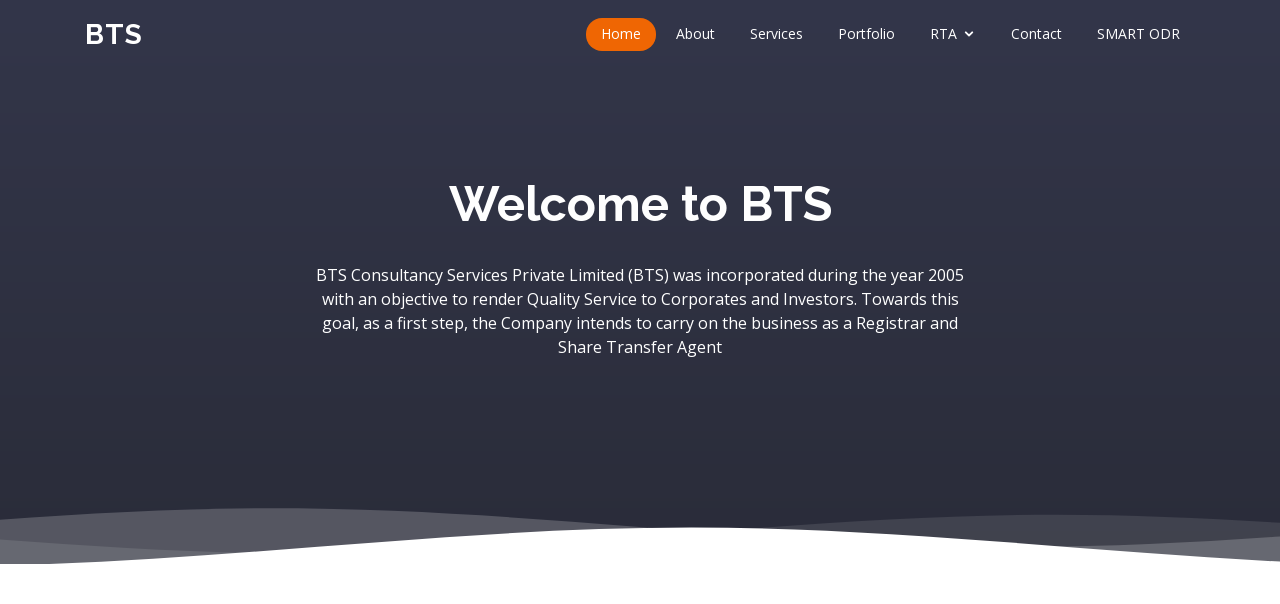

--- FILE ---
content_type: text/html
request_url: https://btsindia.co.in/index.html
body_size: 8603
content:
<!DOCTYPE html>
<html lang="en">

    <head>
        <meta charset="utf-8">
        <meta content="width=device-width, initial-scale=1.0" name="viewport">

        <title>BTS</title>
        <meta content="" name="description">
        <meta content="" name="keywords">

        <!-- Favicons -->
        <link href="assets/img/favicon.png" rel="icon">
        <link href="assets/img/apple-touch-icon.png" rel="apple-touch-icon">

        <!-- Google Fonts -->
        <link href="https://fonts.googleapis.com/css?family=Open+Sans:300,300i,400,400i,600,600i,700,700i|Raleway:300,300i,400,400i,500,500i,600,600i,700,700i|Poppins:300,300i,400,400i,500,500i,600,600i,700,700i" rel="stylesheet">

        <!-- Vendor CSS Files -->
        <link href="assets/vendor/bootstrap/css/bootstrap.min.css" rel="stylesheet">
        <link href="assets/vendor/icofont/icofont.min.css" rel="stylesheet">
        <link href="assets/vendor/boxicons/css/boxicons.min.css" rel="stylesheet">
        <link href="assets/vendor/animate.css/animate.min.css" rel="stylesheet">
        <link href="assets/vendor/remixicon/remixicon.css" rel="stylesheet">
        <link href="assets/vendor/line-awesome/css/line-awesome.min.css" rel="stylesheet">
        <link href="assets/vendor/venobox/venobox.css" rel="stylesheet">
        <link href="assets/vendor/owl.carousel/assets/owl.carousel.min.css" rel="stylesheet">
        <link href="assets/vendor/aos/aos.css" rel="stylesheet">

        <!-- Template Main CSS File -->
        <link href="assets/css/style.css" rel="stylesheet">
        <!-- Google tag (gtag.js) -->
        <script async src="https://www.googletagmanager.com/gtag/js?id=G-ZF4XFSBG42"></script>
        <script>
            window.dataLayer = window.dataLayer || [];
            function gtag() {
                dataLayer.push(arguments);
            }
            gtag('js', new Date());

            gtag('config', 'G-ZF4XFSBG42');
        </script>

    </head>

    <body>

        <!-- ======= Header ======= -->
        <header id="header" class="fixed-top d-flex align-items-center  header-transparent ">
            <div class="container d-flex align-items-center">



                <div class="logo mr-auto">
                    <h1 class="text-light"><a href="index.html">BTS</a></h1>
                    <!-- Uncomment below if you prefer to use an image logo -->
                    <!-- <a href="index.html"><img src="assets/img/logo.png" alt="" class="img-fluid"></a>-->
                </div>

                <nav class="nav-menu d-none d-lg-block">
                    <ul>
                        <li class="active"><a href="index.html">Home</a></li>
                        <li><a href="#about">About</a></li>
                        <li><a href="#services">Services</a></li>
                        <li><a href="#portfolio">Portfolio</a></li>
                        <li class="drop-down"><a href="#">RTA</a>
                            <ul>
                                <li><a href="circulars.html">Circulars</a></li>
                                <li><a href="tax-exemption.html">Tax Exemption Registration</a></li>
                                <li><a href="https://scores.gov.in/scores/userRegistration.html" target="new">SEBI Scores</a></li>
                            </ul>
                        </li>

                        <!--          <li><a href="#pricing">Pricing</a></li>-->
                        <!--          <li><a href="#team">Team</a></li>-->
                        <!--          <li class="drop-down"><a href="">Drop Down</a>
                                    <ul>
                                      <li><a href="#">Drop Down 1</a></li>
                                      <li class="drop-down"><a href="#">Drop Down 2</a>
                                        <ul>
                                          <li><a href="#">Deep Drop Down 1</a></li>
                                          <li><a href="#">Deep Drop Down 2</a></li>
                                          <li><a href="#">Deep Drop Down 3</a></li>
                                          <li><a href="#">Deep Drop Down 4</a></li>
                                          <li><a href="#">Deep Drop Down 5</a></li>
                                        </ul>
                                      </li>
                                      <li><a href="#">Drop Down 3</a></li>
                                      <li><a href="#">Drop Down 4</a></li>
                                      <li><a href="#">Drop Down 5</a></li>
                                    </ul>
                                  </li>-->
                        <li><a href="#contact">Contact</a></li>
						 <li><a href="https://smartodr.in/login">SMART ODR</a></li>

                    </ul>
                </nav><!-- .nav-menu -->

            </div>
        </header><!-- End Header -->



        <!-- ======= Hero Section ======= -->
        <section id="hero" class="d-flex flex-column justify-content-end align-items-center">
            <div id="heroCarousel" class="container carousel carousel-fade" data-ride="carousel">

                <!-- Slide 1 -->
                <div class="carousel-item active">
                    <div class="carousel-container">
                        <h2 class="animate__animated animate__fadeInDown">Welcome to <span>BTS</span></h2>
                        <p class="animate__animated fanimate__adeInUp">BTS Consultancy Services Private Limited (BTS) was incorporated during the year 2005 with an 
                            objective to render Quality Service to Corporates and Investors. Towards this goal, as a first step, the 
                            Company intends to carry on the business as a Registrar and Share Transfer Agent</p>
                        <!--          <a href="https://scores.gov.in/scores/userRegistration.html" class="btn-get-started animate__animated animate__fadeInUp scrollto">SEBI Scores</a>-->

                        <div style="padding: 15px 0; background: #f7f8f9; display:none">
                            <div class="container">
                                <div class="d-flex justify-content-between align-items-center">
                                    <marquee width="1000px" direction="left" height="20px">
                                        <h6><a href="http://btsindia.co.in/circulars.html">Mandatory to update your KYC and nomination as per SEBI guidelines on or before 30 Sep 2023. </a> </h6>
                                    </marquee>
                                </div>
                            </div>
                        </div>

                    </div>
                </div>

            </div>

            <svg class="hero-waves" xmlns="http://www.w3.org/2000/svg" xmlns:xlink="http://www.w3.org/1999/xlink" viewBox="0 24 150 28 " preserveAspectRatio="none">
            <defs>
            <path id="wave-path" d="M-160 44c30 0 58-18 88-18s 58 18 88 18 58-18 88-18 58 18 88 18 v44h-352z">
            </defs>
            <g class="wave1">
            <use xlink:href="#wave-path" x="50" y="3" fill="rgba(255,255,255, .1)">
            </g>
            <g class="wave2">
            <use xlink:href="#wave-path" x="50" y="0" fill="rgba(255,255,255, .2)">
            </g>
            <g class="wave3">
            <use xlink:href="#wave-path" x="50" y="9" fill="#fff">
            </g>
            </svg>

        </section><!-- End Hero -->

        <main id="main">

            <!-- ======= About Section ======= -->
            <section id="about" class="about">
                <div class="container">

                    <div class="section-title" data-aos="zoom-out">
                        <h2>About</h2>
                        <p>Who we are</p>
                    </div>

                    <div class="row content" data-aos="fade-up">
                        <div class="col-lg-6">
                            <p>
                                BTS with the ambition of building a reputation as a quality service provider in the Capital Market Sector 
                                constantly endeavors to upgrade its operations continuously by adopting Quality, Transparency, 
                                Accountability, Innovation, Versatility and Technology Improvements in its Service, BTS is confident of 
                                achieving the Objectives in “Totality”.
                            </p>
                            <ul>
                                <li><i class="ri-check-double-line"></i> U Demand V Serve</li>
                                <li><i class="ri-check-double-line"></i> Addresses all concern</li>
                                <li><i class="ri-check-double-line"></i> Addresses core requirements of all registry functions</li>
                                <li><i class="ri-check-double-line"></i> MIS Reports in desired formats</li>
                                <li><i class="ri-check-double-line"></i> Accurate, Effective and Efficient Information</li>
                            </ul>
                        </div>
                        <div class="col-lg-6 pt-4 pt-lg-0">
                            <p>
                                BTS has highly qualified manpower, required technology, and sophisticated infrastructure to service the 
                                Clientele and Investors according to defined metrics. With excellent infrastructure, trained manpower and 
                                constantly updated computer hardware / software and communication media to match the industry 
                                standards, BTS will always stride to exceed the expectations of all the stake holders. 
                            </p>
                            <a href="#" class="btn-learn-more">Learn More</a>
                        </div>
                    </div>

                </div>
            </section><!-- End About Section -->

            <!-- ======= Features Section ======= -->
            <section id="features" class="features">
                <div class="container">

                    <ul class="nav nav-tabs row d-flex">
                        <li class="nav-item col-3" data-aos="zoom-in">
                            <a class="nav-link active show" data-toggle="tab" href="#tab-1">
                                <i class="ri-gps-line"></i>
                                <h4 class="d-none d-lg-block">BTS Operations</h4>
                            </a>
                        </li>
                        <li class="nav-item col-3" data-aos="zoom-in" data-aos-delay="100">
                            <a class="nav-link" data-toggle="tab" href="#tab-2">
                                <i class="ri-body-scan-line"></i>
                                <h4 class="d-none d-lg-block">Software Facilities</h4>
                            </a>
                        </li>
                        <li class="nav-item col-3" data-aos="zoom-in" data-aos-delay="200">
                            <a class="nav-link" data-toggle="tab" href="#tab-3">
                                <i class="ri-sun-line"></i>
                                <h4 class="d-none d-lg-block">Office Facilities</h4>
                            </a>
                        </li>
                        <li class="nav-item col-3" data-aos="zoom-in" data-aos-delay="300">
                            <a class="nav-link" data-toggle="tab" href="#tab-4">
                                <i class="ri-store-line"></i>
                                <h4 class="d-none d-lg-block">Operational Management</h4>
                            </a>
                        </li>
                    </ul>

                    <div class="tab-content" data-aos="fade-up">
                        <div class="tab-pane active show" id="tab-1">
                            <div class="row">
                                <div class="col-lg-6 order-2 order-lg-1 mt-3 mt-lg-0">
                                    <h3>Promoters</h3>
                                    <p class="font-italic"> Competent and qualified professionals who have vast experience in the field of Finance, Accounts, Capital Markets, RTA and Information Technology promoted BTS.</p>

                                    <h3>Advisory Panel</h3>
                                    <p class="font-italic">In addition to the Professional set-up, BTS has its own Advisory Council to advice the Company in its critical operations.  All the Panel Members are qualified, highly experienced, multi-functional expertise, senior personnel, occupying responsible position in the Corporate Sector.  The Panel Members have diversified Experience in the Capital Market, Market Regulations, R&T Activities, Corporate Compliance with various Acts and Laws, Accounts, Finance, Banking, Investments, Insurance and General Corporate Management.  The Panel guides the Company on all Capital Market Related Compliance under the Companies Act, 1956, under SEBI Act, 1992 and all other Acts and Laws, for the time being in force.</p>

                                    <ul>
                                        <li><i class="ri-check-double-line"></i> Guiding the Company on Capital Market Issues</li>
                                        <li><i class="ri-check-double-line"></i> Advising the Company on Critical Issues</li>
                                        <li><i class="ri-check-double-line"></i> Guiding the Company on Statutory Compliance</li>
                                        <li><i class="ri-check-double-line"></i> Interaction with the Management on Company’s Business</li>
                                        <li><i class="ri-check-double-line"></i> Interaction with Senior Employees on Day-to-Day Affairs</li>
                                    </ul>

                                </div>
                                <div class="col-lg-6 order-1 order-lg-2 text-center">
                                    <img src="assets/img/features-1.png" alt="" class="img-fluid">
                                </div>
                            </div>
                        </div>
                        <div class="tab-pane" id="tab-2">
                            <div class="row">
                                <div class="col-lg-6 order-2 order-lg-1 mt-3 mt-lg-0">
                                    <h3>BTS Software Facilities</h3>
                                    <p>
                                        BTS has its own team of dedicated Software Professionals, who have developed indigenous application software for the operations.  The application software runs using latest technologies and user friendly.
                                    </p>
                                    <ul>
                                        <li><i class="ri-check-double-line"></i> Divident Report</li>
                                        <li><i class="ri-check-double-line"></i> Weekly Report</li>
                                        <li><i class="ri-check-double-line"></i> Checklist for easch transaction we often.</li>
                                        <li><i class="ri-check-double-line"></i> Details information of ROM</li>
                                    </ul>
                                </div>
                                <div class="col-lg-6 order-1 order-lg-2 text-center">
                                    <img src="assets/img/features-2.png" alt="" class="img-fluid">
                                </div>
                            </div>
                        </div>
                        <div class="tab-pane" id="tab-3">
                            <div class="row">
                                <div class="col-lg-6 order-2 order-lg-1 mt-3 mt-lg-0">
                                    <h3>Our Office Facilities</h3>
                                    <p>
                                        The entire activities will be carried out from a fully equipped office premises located in the Prime Commercial area of Chennai.   BTS is easily accessible through all modes of transport.   BTS has a spacious office, superior infrastructure, with enough record maintenance facilities including fireproof storage and sufficient back-up facilities for storage of electronic data on site and off-site.  Also equipped with the state of the art telecom and internet facilities.  
                                    </p>               
                                </div>
                                <div class="col-lg-6 order-1 order-lg-2 text-center">
                                    <img src="assets/img/features-3.png" alt="" class="img-fluid">
                                </div>
                            </div>
                        </div>
                        <div class="tab-pane" id="tab-4">
                            <div class="row">
                                <div class="col-lg-6 order-2 order-lg-1 mt-3 mt-lg-0">
                                    <h3>Our Operational Management</h3>
                                    <p>
                                        Led by Mr. C.T. Gopalakrishnan, a Promoter, who has 25 years of experience in RTA, BTS has a 
                                        young and untiring set-up to cater to the needs of the Clients and Investors. The Staff-strength of BTS 
                                        comprises of anchored experienced manpower with vast domain knowledge and varied skill sets.
                                    </p>
                                </div>
                                <div class="col-lg-6 order-1 order-lg-2 text-center">
                                    <img src="assets/img/features-4.png" alt="" class="img-fluid">
                                </div>
                            </div>
                        </div>
                    </div>

                </div>
            </section><!-- End Features Section -->

            <!-- ======= Cta Section ======= -->
            <section id="cta" class="cta">
                <div class="container">

                    <div class="row" data-aos="zoom-out">
                        <div class="col-lg-9 text-center text-lg-left">
                            <h3>Call To Action</h3>
                            <p>Our service are accurate, effective and efficient Information. We provide 24*7 service related support with team of experts. </p>
                        </div>
                        <div class="col-lg-3 cta-btn-container text-center">
                            <a class="cta-btn align-middle" href="#">Call To Action</a>
                        </div>
                    </div>

                </div>
            </section><!-- End Cta Section -->

            <!-- ======= Services Section ======= -->
            <section id="services" class="services">
                <div class="container">

                    <div class="section-title" data-aos="zoom-out">
                        <h2>Services</h2>
                        <p>What we do offer</p>
                    </div>

                    <div class="row">
                        <div class="col-lg-4 col-md-6">
                            <div class="icon-box" data-aos="zoom-in-left">
                                <div class="icon"><i class="las la-basketball-ball" style="color: #ff689b;"></i></div>
                                <h4 class="title"><a href="">Mailing Facilities</a></h4>
                                <p class="description">BTS has an arrangement with Business Post Centre, Anna Road Post Office to handle bulk mails.</p>
                            </div>
                        </div>
                        <div class="col-lg-4 col-md-6 mt-5 mt-md-0">
                            <div class="icon-box" data-aos="zoom-in-left" data-aos-delay="100">
                                <div class="icon"><i class="las la-book" style="color: #e9bf06;"></i></div>
                                <h4 class="title"><a href="">Digital Signature</a></h4>
                                <p class="description">BTS help to get the digital signature of company, individuals and Corporates. </p>
                            </div>
                        </div>

                        <div class="col-lg-4 col-md-6 mt-5 mt-lg-0 ">
                            <div class="icon-box" data-aos="zoom-in-left" data-aos-delay="200">
                                <div class="icon"><i class="las la-file-alt" style="color: #3fcdc7;"></i></div>
                                <h4 class="title"><a href="">Web enabled Application</a></h4>
                                <p class="description">We offer web enabled application, to view and download the reports by weekly, monthly and yearly. </p>
                            </div>
                        </div>

                    </div>

                </div>
            </section><!-- End Services Section -->

            <!-- ======= Portfolio Section ======= -->
            <section id="portfolio" class="portfolio">
                <div class="container">

                    <div class="section-title" data-aos="zoom-out">
                        <h2>Client</h2>
                        <p>Our primay customers are..</p>
                    </div>

                    <ul id="portfolio-flters" class="d-flex justify-content-end" data-aos="fade-up">
                        <li data-filter="*" class="filter-active">All</li>
                        <a href="http://btsindia.co.in/forms/ISIN_BTS_LISTED.pdf"><li data-filter=".filter-app" >Listed</li></a>
                        <a href="http://btsindia.co.in/forms/ISIN_BTS_UNLISTED.pdf"><li data-filter=".filter-web" >Unlisted</li></a>
                        <!--          <li data-filter=".filter-web">Web</li>-->
                    </ul>

                    <div class="row portfolio-container" data-aos="fade-up">

                        <div class="col-lg-4 col-md-6 portfolio-item filter-app">
                            <div class="portfolio-img"><img src="assets/img/client/sib.jpg" class="img-fluid" alt=""></div>
                            <div class="portfolio-info">
                                <h4>South Indian Bank</h4>            
                                <a href="assets/img/client/sib.jpg" data-gall="portfolioGallery" class="venobox preview-link" title="App 1"><i class="bx bx-plus"></i></a>
                                <a href="https://www.southindianbank.com/" class="details-link" title="More Details"><i class="bx bx-link"></i></a>
                            </div>
                        </div>


                        <!-- <div class="col-lg-4 col-md-6 portfolio-item filter-web">
                             <div class="portfolio-img"><img src="assets/img/client/ssf.png" class="img-fluid" alt=""></div>
                             <div class="portfolio-info">
                                 <h4>SSF</h4>            
                                 <a href="assets/img/client/ssf.png" data-gall="portfolioGallery" class="venobox preview-link" title="Web 3"><i class="bx bx-plus"></i></a>
                                 <a href="#" class="details-link" title="More Details"><i class="bx bx-link"></i></a>
                             </div>
                         </div>
 
                         <div class="col-lg-4 col-md-6 portfolio-item filter-web">
                             <div class="portfolio-img"><img src="assets/img/client/mdl.jpg" class="img-fluid" alt=""></div>
                             <div class="portfolio-info">
                                 <h4>MDL</h4>            
                                 <a href="assets/img/client/mdl.jpg" data-gall="portfolioGallery" class="venobox preview-link" title="Web 3"><i class="bx bx-plus"></i></a>
                                 <a href="#" class="details-link" title="More Details"><i class="bx bx-link"></i></a>
                             </div>
                         </div> -->
                    </div>
                </div>
            </section><!-- End Portfolio Section -->

            <!-- ======= Testimonials Section ======= 
            <section id="testimonials" class="testimonials">
              <div class="container">
        
                <div class="section-title" data-aos="zoom-out">
                  <h2>Testimonials</h2>
                  <p>What they are saying about us</p>
                </div>
        
                <div class="owl-carousel testimonials-carousel" data-aos="fade-up">
        
                  <div class="testimonial-item">
                    <p>
                      <i class="bx bxs-quote-alt-left quote-icon-left"></i>
                      Proin iaculis purus consequat sem cure digni ssim donec porttitora entum suscipit rhoncus. Accusantium quam, ultricies eget id, aliquam eget nibh et. Maecen aliquam, risus at semper.
                      <i class="bx bxs-quote-alt-right quote-icon-right"></i>
                    </p>
                    <img src="assets/img/testimonials/testimonials-1.jpg" class="testimonial-img" alt="">
                    <h3>Saul Goodman</h3>
                    <h4>Ceo &amp; Founder</h4>
                  </div>
        
                  <div class="testimonial-item">
                    <p>
                      <i class="bx bxs-quote-alt-left quote-icon-left"></i>
                      Export tempor illum tamen malis malis eram quae irure esse labore quem cillum quid cillum eram malis quorum velit fore eram velit sunt aliqua noster fugiat irure amet legam anim culpa.
                      <i class="bx bxs-quote-alt-right quote-icon-right"></i>
                    </p>
                    <img src="assets/img/testimonials/testimonials-2.jpg" class="testimonial-img" alt="">
                    <h3>Sara Wilsson</h3>
                    <h4>Designer</h4>
                  </div>
        
                  <div class="testimonial-item">
                    <p>
                      <i class="bx bxs-quote-alt-left quote-icon-left"></i>
                      Enim nisi quem export duis labore cillum quae magna enim sint quorum nulla quem veniam duis minim tempor labore quem eram duis noster aute amet eram fore quis sint minim.
                      <i class="bx bxs-quote-alt-right quote-icon-right"></i>
                    </p>
                    <img src="assets/img/testimonials/testimonials-3.jpg" class="testimonial-img" alt="">
                    <h3>Jena Karlis</h3>
                    <h4>Store Owner</h4>
                  </div>
        
                  <div class="testimonial-item">
                    <p>
                      <i class="bx bxs-quote-alt-left quote-icon-left"></i>
                      Fugiat enim eram quae cillum dolore dolor amet nulla culpa multos export minim fugiat minim velit minim dolor enim duis veniam ipsum anim magna sunt elit fore quem dolore labore illum veniam.
                      <i class="bx bxs-quote-alt-right quote-icon-right"></i>
                    </p>
                    <img src="assets/img/testimonials/testimonials-4.jpg" class="testimonial-img" alt="">
                    <h3>Matt Brandon</h3>
                    <h4>Freelancer</h4>
                  </div>
        
                  <div class="testimonial-item">
                    <p>
                      <i class="bx bxs-quote-alt-left quote-icon-left"></i>
                      Quis quorum aliqua sint quem legam fore sunt eram irure aliqua veniam tempor noster veniam enim culpa labore duis sunt culpa nulla illum cillum fugiat legam esse veniam culpa fore nisi cillum quid.
                      <i class="bx bxs-quote-alt-right quote-icon-right"></i>
                    </p>
                    <img src="assets/img/testimonials/testimonials-5.jpg" class="testimonial-img" alt="">
                    <h3>John Larson</h3>
                    <h4>Entrepreneur</h4>
                  </div>
        
                </div>
        
              </div>
            </section><!-- End Testimonials Section -->


            <!-- ======= Contact Section ======= -->
            <section id="contact" class="contact">
                <div class="container">

                    <div class="section-title" data-aos="zoom-out">
                        <h2>Contact</h2>
                        <p>Contact Us</p>
                    </div>

                    <div class="row mt-5">

                        <div class="col-lg-4" data-aos="fade-right">
                            <div class="info">
                                <div class="address">
                                    <i class="icofont-google-map"></i>
                                    <h4>Location:</h4>
                                    <p>
									BTS CONSULTANCY SERVICES PVT. LTD. <br/>
Regd. Office:  F1, First Floor, <br/>
“VBN Flats” New No.17 (Old:15), Thirumurthy Street, <br/>
T. Nagar, Chennai, 600017. <br/>
Near Bazulla Road. <br/>
									</p>
                                </div>

                                <div class="email">
                                    <i class="icofont-envelope"></i>
                                    <h4>Email:</h4>
                                    <p>btschennai@rediffmail.com</p>                                   
                                    <p>helpdesk@btsindia.co.in</p>
                                </div>

                                <div class="phone">
                                    <i class="icofont-phone"></i>
                                    <h4>Call:</h4>
                                    <p>044 – 4772 5830</p>
                                </div>

                            </div>

                        </div>

                        <div class="col-lg-8 mt-5 mt-lg-0" data-aos="fade-left">

                            <form action="contact-email.php" method="post" role="form" class="php-email-form">
                                <div class="form-row">
                                    <div class="col-md-6 form-group">
                                        <input type="text" name="name" class="form-control" id="name" placeholder="Your Name" data-rule="minlen:4" data-msg="Please enter at least 4 chars" />
                                        <div class="validate"></div>
                                    </div>
                                    <div class="col-md-6 form-group">
                                        <input type="email" class="form-control" name="email" id="email" placeholder="Your Email" data-rule="email" data-msg="Please enter a valid email" />
                                        <div class="validate"></div>
                                    </div>
                                </div>
                                <div class="form-group">
                                    <input type="text" class="form-control" name="subject" id="subject" placeholder="Subject" data-rule="minlen:4" data-msg="Please enter at least 8 chars of subject" />
                                    <div class="validate"></div>
                                </div>
                                <div class="form-group">
                                    <textarea class="form-control" name="message" rows="5" data-rule="required" data-msg="Please write something for us" placeholder="Message"></textarea>
                                    <div class="validate"></div>
                                </div>
                                <div class="mb-3">
                                    <div class="loading">Loading</div>
                                    <div class="error-message"></div>
                                    <div class="sent-message">Your message has been sent. Thank you!</div>
                                </div>
                                <div class="text-center"><button type="submit">Send Message</button></div>
                            </form>

                        </div>

                    </div>

                </div>
            </section><!-- End Contact Section -->

        </main><!-- End #main -->

        <!-- ======= Footer ======= -->
        <footer id="footer">
            <div class="container">
                <h3>BTS</h3>
                <!--<p>Et aut eum quis fuga eos sunt ipsa nihil. Labore corporis magni eligendi fuga maxime saepe commodi placeat.</p>-->
                <!--                <div class="social-links">
                                    <a href="#" class="twitter"><i class="bx bxl-twitter"></i></a>
                                    <a href="#" class="facebook"><i class="bx bxl-facebook"></i></a>
                                    <a href="#" class="instagram"><i class="bx bxl-instagram"></i></a>
                                    <a href="#" class="google-plus"><i class="bx bxl-skype"></i></a>
                                    <a href="#" class="linkedin"><i class="bx bxl-linkedin"></i></a>
                                </div>-->
                <div class="copyright">
                    &copy; Copyright <strong><span>BTS India Pvt Ltd</span></strong>. All Rights Reserved
                </div>
                <div class="credits">
                    <!-- All the links in the footer should remain intact. -->
                    <!-- You can delete the links only if you purchased the pro version. -->
                    <!-- Licensing information: https://bootstrapmade.com/license/ -->
                    <!-- Purchase the pro version with working PHP/AJAX contact form: https://bootstrapmade.com/selecao-bootstrap-template/ -->
                    Designed by <a href="#">Karthick</a>
                </div>
            </div>
        </footer><!-- End Footer -->

        <a href="#" class="back-to-top"><i class="ri-arrow-up-line"></i></a>

        <!-- Vendor JS Files -->
        <script src="assets/vendor/jquery/jquery.min.js"></script>
        <script src="assets/vendor/bootstrap/js/bootstrap.bundle.min.js"></script>
        <script src="assets/vendor/jquery.easing/jquery.easing.min.js"></script>
        <script src="assets/vendor/php-email-form/validate.js"></script>
        <script src="assets/vendor/isotope-layout/isotope.pkgd.min.js"></script>
        <script src="assets/vendor/venobox/venobox.min.js"></script>
        <script src="assets/vendor/owl.carousel/owl.carousel.min.js"></script>
        <script src="assets/vendor/aos/aos.js"></script>

        <!-- Template Main JS File -->
        <script src="assets/js/main.js"></script>

    </body>

</html>